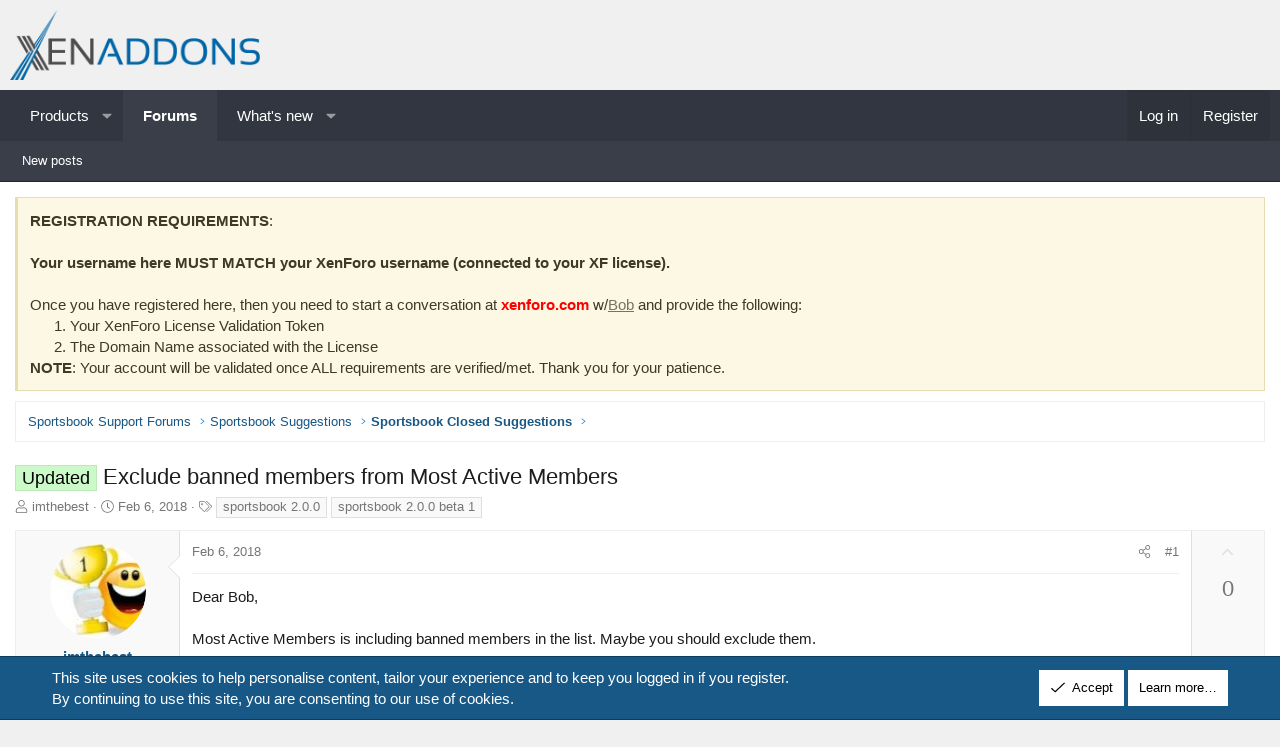

--- FILE ---
content_type: text/html; charset=utf-8
request_url: https://xenaddons.com/threads/exclude-banned-members-from-most-active-members.2803/
body_size: 17134
content:
<!DOCTYPE html>
<html id="XF" lang="en-US" dir="LTR"
	data-xf="2.3"
	data-app="public"
	
	
	data-template="thread_view_type_suggestion"
	data-container-key="node-41"
	data-content-key="thread-2803"
	data-logged-in="false"
	data-cookie-prefix="xi_"
	data-csrf="1769817992,c5f0dc1f5a42fdbe773b4d5cbbb26b72"
	class="has-no-js template-thread_view_type_suggestion XenBase layout-classic style-light sidebar-right    xb-toggle-default xb-sidebar-show "
	 data-run-jobs="">
<head>
	
	
	

	<meta charset="utf-8" />
	<title>Updated - Exclude banned members from Most Active Members | XenAddons - XenForo Add-ons &amp; Custom Development</title>
	<link rel="manifest" href="/webmanifest.php">

	<meta http-equiv="X-UA-Compatible" content="IE=Edge" />
	<meta name="viewport" content="width=device-width, initial-scale=1, viewport-fit=cover">

	
		<meta name="theme-color" content="#f0f0f0" />
	

	<meta name="apple-mobile-web-app-title" content="XenAddons">
	
		<link rel="apple-touch-icon" href="/data/assets/logo/XENADDONS.fw.png">
		

	
		
		<meta name="description" content="Dear Bob,

Most Active Members is including banned members in the list. Maybe you should exclude them.

Thanks,
imthebest

Just to add that the same thing..." />
		<meta property="og:description" content="Dear Bob,

Most Active Members is including banned members in the list. Maybe you should exclude them.

Thanks,
imthebest

Just to add that the same thing happens in the Recent Winners block." />
		<meta property="twitter:description" content="Dear Bob,

Most Active Members is including banned members in the list. Maybe you should exclude them.

Thanks,
imthebest

Just to add that the same thing happens in the Recent Winners block." />
	
	
		<meta property="og:url" content="https://xenaddons.com/threads/exclude-banned-members-from-most-active-members.2803/" />
	
		<link rel="canonical" href="https://xenaddons.com/threads/exclude-banned-members-from-most-active-members.2803/" />
	

	
		
	
	
	<meta property="og:site_name" content="XenAddons - XenForo Add-ons &amp; Custom Development" />


	
	
		
	
	
	<meta property="og:type" content="website" />


	
	
		
	
	
	
		<meta property="og:title" content="Updated - Exclude banned members from Most Active Members" />
		<meta property="twitter:title" content="Updated - Exclude banned members from Most Active Members" />
	


	
	
	
	
		
	
	
	
		<meta property="og:image" content="https://xenaddons.com/data/assets/logo/xenaddonlogo.png" />
		<meta property="twitter:image" content="https://xenaddons.com/data/assets/logo/xenaddonlogo.png" />
		<meta property="twitter:card" content="summary" />
	


	
	
	

	

	
	
	
	

	<link rel="stylesheet" href="/css.php?css=public%3Anormalize.css%2Cpublic%3Afa.css%2Cpublic%3Acore.less%2Cpublic%3Aapp.less&amp;s=9&amp;l=1&amp;d=1755463405&amp;k=fa14a3ebd20c958ea8fdbab9f0576429d93e3fed" />

	<link rel="stylesheet" href="/css.php?css=public%3Amessage.less&amp;s=9&amp;l=1&amp;d=1755463405&amp;k=ef9a6f83ab6709d0f25fb6a94c62567bada02f4d" />
<link rel="stylesheet" href="/css.php?css=public%3Anotices.less&amp;s=9&amp;l=1&amp;d=1755463405&amp;k=1ed8ce11ba95f73211a137a245766d634f52a025" />
<link rel="stylesheet" href="/css.php?css=public%3Ashare_controls.less&amp;s=9&amp;l=1&amp;d=1755463405&amp;k=137ef72d57095d6697767f427e95c84195fdd432" />
<link rel="stylesheet" href="/css.php?css=public%3Astructured_list.less&amp;s=9&amp;l=1&amp;d=1755463405&amp;k=1f2d599ae4ca406987a4e4b0e715a6b1e3f9c5d0" />
<link rel="stylesheet" href="/css.php?css=public%3Axb.less&amp;s=9&amp;l=1&amp;d=1755463405&amp;k=e39f4e7df86f42a41ba18c38d0598bdf4cc731f3" />
<link rel="stylesheet" href="/css.php?css=public%3Aextra.less&amp;s=9&amp;l=1&amp;d=1755463405&amp;k=e6ce3d67690d79a437d060111e6e3fbd3a57ac10" />


	
		<script src="/js/xf/preamble.min.js?_v=de1aa44f"></script>
	

	
	<script src="/js/vendor/vendor-compiled.js?_v=de1aa44f" defer></script>
	<script src="/js/xf/core-compiled.js?_v=de1aa44f" defer></script>

	<script>
		XF.ready(() =>
		{
			XF.extendObject(true, XF.config, {
				// 
				userId: 0,
				enablePush: true,
				pushAppServerKey: 'BLtlb5kC_17PuSyD0_GD0OHUwgv7wbAjPDW36G0lyiHx2y_cMMLjNH85vL80hDoNlGItEP1_XZl0M7lPR0KH3yM',
				url: {
					fullBase: 'https://xenaddons.com/',
					basePath: '/',
					css: '/css.php?css=__SENTINEL__&s=9&l=1&d=1755463405',
					js: '/js/__SENTINEL__?_v=de1aa44f',
					icon: '/data/local/icons/__VARIANT__.svg?v=1752945966#__NAME__',
					iconInline: '/styles/fa/__VARIANT__/__NAME__.svg?v=5.15.3',
					keepAlive: '/login/keep-alive'
				},
				cookie: {
					path: '/',
					domain: '',
					prefix: 'xi_',
					secure: true,
					consentMode: 'simple',
					consented: ["optional","_third_party"]
				},
				cacheKey: 'f3ed7234243583f554e27d349fe769c5',
				csrf: '1769817992,c5f0dc1f5a42fdbe773b4d5cbbb26b72',
				js: {},
				fullJs: false,
				css: {"public:message.less":true,"public:notices.less":true,"public:share_controls.less":true,"public:structured_list.less":true,"public:xb.less":true,"public:extra.less":true},
				time: {
					now: 1769817992,
					today: 1769749200,
					todayDow: 5,
					tomorrow: 1769835600,
					yesterday: 1769662800,
					week: 1769230800,
					month: 1767243600,
					year: 1767243600
				},
				style: {
					light: '',
					dark: '',
					defaultColorScheme: 'light'
				},
				borderSizeFeature: '3px',
				fontAwesomeWeight: 'l',
				enableRtnProtect: true,
				
				enableFormSubmitSticky: true,
				imageOptimization: '0',
				imageOptimizationQuality: 0.85,
				uploadMaxFilesize: 671088640,
				uploadMaxWidth: 0,
				uploadMaxHeight: 0,
				allowedVideoExtensions: ["m4v","mov","mp4","mp4v","mpeg","mpg","ogv","webm"],
				allowedAudioExtensions: ["mp3","opus","ogg","wav"],
				shortcodeToEmoji: true,
				visitorCounts: {
					conversations_unread: '0',
					alerts_unviewed: '0',
					total_unread: '0',
					title_count: true,
					icon_indicator: true
				},
				jsMt: {"xf\/action.js":"20c6e08d","xf\/embed.js":"6ccca5f4","xf\/form.js":"c5f94e10","xf\/structure.js":"20c6e08d","xf\/tooltip.js":"c5f94e10"},
				jsState: {},
				publicMetadataLogoUrl: 'https://xenaddons.com/data/assets/logo/xenaddonlogo.png',
				publicPushBadgeUrl: 'https://xenaddons.com/styles/default/xenforo/bell.png'
			})

			XF.extendObject(XF.phrases, {
				// 
				date_x_at_time_y:     "{date} at {time}",
				day_x_at_time_y:      "{day} at {time}",
				yesterday_at_x:       "Yesterday at {time}",
				x_minutes_ago:        "{minutes} minutes ago",
				one_minute_ago:       "1 minute ago",
				a_moment_ago:         "A moment ago",
				today_at_x:           "Today at {time}",
				in_a_moment:          "In a moment",
				in_a_minute:          "In a minute",
				in_x_minutes:         "In {minutes} minutes",
				later_today_at_x:     "Later today at {time}",
				tomorrow_at_x:        "Tomorrow at {time}",
				short_date_x_minutes: "{minutes}m",
				short_date_x_hours:   "{hours}h",
				short_date_x_days:    "{days}d",

				day0: "Sunday",
				day1: "Monday",
				day2: "Tuesday",
				day3: "Wednesday",
				day4: "Thursday",
				day5: "Friday",
				day6: "Saturday",

				dayShort0: "Sun",
				dayShort1: "Mon",
				dayShort2: "Tue",
				dayShort3: "Wed",
				dayShort4: "Thu",
				dayShort5: "Fri",
				dayShort6: "Sat",

				month0: "January",
				month1: "February",
				month2: "March",
				month3: "April",
				month4: "May",
				month5: "June",
				month6: "July",
				month7: "August",
				month8: "September",
				month9: "October",
				month10: "November",
				month11: "December",

				active_user_changed_reload_page: "The active user has changed. Reload the page for the latest version.",
				server_did_not_respond_in_time_try_again: "The server did not respond in time. Please try again.",
				oops_we_ran_into_some_problems: "Oops! We ran into some problems.",
				oops_we_ran_into_some_problems_more_details_console: "Oops! We ran into some problems. Please try again later. More error details may be in the browser console.",
				file_too_large_to_upload: "The file is too large to be uploaded.",
				uploaded_file_is_too_large_for_server_to_process: "The uploaded file is too large for the server to process.",
				files_being_uploaded_are_you_sure: "Files are still being uploaded. Are you sure you want to submit this form?",
				attach: "Attach files",
				rich_text_box: "Rich text box",
				close: "Close",
				link_copied_to_clipboard: "Link copied to clipboard.",
				text_copied_to_clipboard: "Text copied to clipboard.",
				loading: "Loading…",
				you_have_exceeded_maximum_number_of_selectable_items: "You have exceeded the maximum number of selectable items.",

				processing: "Processing",
				'processing...': "Processing…",

				showing_x_of_y_items: "Showing {count} of {total} items",
				showing_all_items: "Showing all items",
				no_items_to_display: "No items to display",

				number_button_up: "Increase",
				number_button_down: "Decrease",

				push_enable_notification_title: "Push notifications enabled successfully at XenAddons - XenForo Add-ons & Custom Development",
				push_enable_notification_body: "Thank you for enabling push notifications!",

				pull_down_to_refresh: "Pull down to refresh",
				release_to_refresh: "Release to refresh",
				refreshing: "Refreshing…"
			})
		})
	</script>

	


	
		<link rel="icon" type="image/png" href="https://xenaddons.com/data/assets/logo/favicon-32x32.png" sizes="32x32" />
	

	
	
</head>
<body data-template="thread_view_type_suggestion">

<div class="p-pageWrapper" id="top">
<div class="p-pageWrapper--helper"></div>

	

	
	
<div class="xb-page-wrapper xb-canvasNoCollapse">
	
	
	<div class="xb-page-wrapper--helper"></div>
	
	
	<header class="p-header" id="header">
		<div class="p-header-inner">
			<div class="p-header-content">
				<div class="p-header-logo p-header-logo--image">
					<a href="/">
						
						

	

	
		
		

		
	

	

	<picture data-variations="{&quot;default&quot;:{&quot;1&quot;:&quot;\/data\/assets\/logo\/xenaddonlogo.png&quot;,&quot;2&quot;:null}}">
		
		
		

		

		<img src="/data/assets/logo/xenaddonlogo.png"  width="250" height="" alt="XenAddons - XenForo Add-ons &amp; Custom Development"  />
	</picture>


						
					</a>
				</div>

				
			
			
			
			</div>
		</div>
	</header>
	
		
	
<div class="xb-content-wrapper">
	<div class="navigation-helper"></div>

	
	

	
		<div class="p-navSticky p-navSticky--primary" data-xf-init="sticky-header">
			
		<div class="p-nav--wrapper">
		<nav class="p-nav">
			<div class="p-nav-inner">
				<button type="button" class="button button--plain p-nav-menuTrigger" data-xf-click="off-canvas" data-menu=".js-headerOffCanvasMenu" tabindex="0" aria-label="Menu"><span class="button-text">
					<i aria-hidden="true"></i>
				</span></button>

				<div class="p-nav-smallLogo">
					<a href="/">
							
						<div class="logo-default">
						

	

	
		
		

		
	

	

	<picture data-variations="{&quot;default&quot;:{&quot;1&quot;:&quot;\/data\/assets\/logo\/xenaddonlogo.png&quot;,&quot;2&quot;:null}}">
		
		
		

		

		<img src="/data/assets/logo/xenaddonlogo.png"  width="250" height="" alt="XenAddons - XenForo Add-ons &amp; Custom Development"  />
	</picture>


						</div>
						
						<div class="logo-mobile">
						

	

	
		
		

		
	

	

	<picture data-variations="{&quot;default&quot;:{&quot;1&quot;:&quot;\/data\/assets\/mobile-logo\/xenaddonlogo.png&quot;,&quot;2&quot;:null}}">
		
		
		

		

		<img src="/data/assets/mobile-logo/xenaddonlogo.png"  width="" height="" alt="XenAddons - XenForo Add-ons &amp; Custom Development"  />
	</picture>


						</div>
						
					
					</a>
				</div>

				<div class="p-nav-scroller hScroller" data-xf-init="h-scroller" data-auto-scroll=".p-navEl.is-selected">
					<div class="hScroller-scroll">
						<ul class="p-nav-list js-offCanvasNavSource">
							
								<li class="navxa_pm">
									
	<div class="p-navEl " data-has-children="true">
	

		
	
	<a href="/products/"
	class="p-navEl-link p-navEl-link--splitMenu "
	
	
	data-nav-id="xa_pm">Products</a>


		<a data-xf-key="1"
			data-xf-click="menu"
			data-menu-pos-ref="< .p-navEl"
			class="p-navEl-splitTrigger"
			role="button"
			tabindex="0"
			aria-label="Toggle expanded"
			aria-expanded="false"
			aria-haspopup="true"></a>

		
	
		<div class="menu menu--structural" data-menu="menu" aria-hidden="true">
			<div class="menu-content">
				
					
	
	
	<a href="/products/latest-releases"
	class="menu-linkRow u-indentDepth0 js-offCanvasCopy "
	 rel="nofollow"
	
	data-nav-id="xa_pmLatestContent">Latest content</a>

	
		
			
	
	
	<a href="/products/latest-releases"
	class="menu-linkRow u-indentDepth1 js-offCanvasCopy "
	 rel="nofollow"
	
	data-nav-id="xa_pmLatestReleases">Latest releases</a>

	

		
			
	
	
	<a href="/products/latest-reviews"
	class="menu-linkRow u-indentDepth1 js-offCanvasCopy "
	 rel="nofollow"
	
	data-nav-id="xa_pmLatestReviews">Latest reviews</a>

	

		
		
			<hr class="menu-separator" />
		
	

				
			</div>
		</div>
	
	</div>

								</li>
							
								<li class="navforums">
									
	<div class="p-navEl is-selected" data-has-children="true">
	

		
	
	<a href="/"
	class="p-navEl-link p-navEl-link--splitMenu "
	
	
	data-nav-id="forums">Forums</a>


		<a data-xf-key="2"
			data-xf-click="menu"
			data-menu-pos-ref="< .p-navEl"
			class="p-navEl-splitTrigger"
			role="button"
			tabindex="0"
			aria-label="Toggle expanded"
			aria-expanded="false"
			aria-haspopup="true"></a>

		
	
		<div class="menu menu--structural" data-menu="menu" aria-hidden="true">
			<div class="menu-content">
				
					
	
	
	<a href="/whats-new/posts/"
	class="menu-linkRow u-indentDepth0 js-offCanvasCopy "
	
	
	data-nav-id="newPosts">New posts</a>

	

				
			</div>
		</div>
	
	</div>

								</li>
							
								<li class="navwhatsNew">
									
	<div class="p-navEl " data-has-children="true">
	

		
	
	<a href="/whats-new/"
	class="p-navEl-link p-navEl-link--splitMenu "
	
	
	data-nav-id="whatsNew">What's new</a>


		<a data-xf-key="3"
			data-xf-click="menu"
			data-menu-pos-ref="< .p-navEl"
			class="p-navEl-splitTrigger"
			role="button"
			tabindex="0"
			aria-label="Toggle expanded"
			aria-expanded="false"
			aria-haspopup="true"></a>

		
	
		<div class="menu menu--structural" data-menu="menu" aria-hidden="true">
			<div class="menu-content">
				
					
	
	
	<a href="/featured/"
	class="menu-linkRow u-indentDepth0 js-offCanvasCopy "
	
	
	data-nav-id="featured">Featured content</a>

	

				
					
	
	
	<a href="/whats-new/posts/"
	class="menu-linkRow u-indentDepth0 js-offCanvasCopy "
	 rel="nofollow"
	
	data-nav-id="whatsNewPosts">New posts</a>

	

				
					
	
	
	<a href="/whats-new/latest-activity"
	class="menu-linkRow u-indentDepth0 js-offCanvasCopy "
	 rel="nofollow"
	
	data-nav-id="latestActivity">Latest activity</a>

	

				
			</div>
		</div>
	
	</div>

								</li>
							
						</ul>
					</div>
				</div>

				

				
				
				<div class="p-nav-opposite">
					<div class="p-navgroup p-account p-navgroup--guest">
						
							<a href="/login/" class="p-navgroup-link p-navgroup-link--textual p-navgroup-link--logIn"
								data-xf-click="overlay" data-follow-redirects="on">
								<span class="p-navgroup-linkText">Log in</span>
							</a>
							
								<a href="/register/" class="p-navgroup-link p-navgroup-link--textual p-navgroup-link--register"
									data-xf-click="overlay" data-follow-redirects="on">
									<span class="p-navgroup-linkText">Register</span>
								</a>
							
						
						
					</div>

					<div class="p-navgroup p-discovery p-discovery--noSearch">
						<a href="/whats-new/"
							class="p-navgroup-link p-navgroup-link--iconic p-navgroup-link--whatsnew"
							aria-label="What&#039;s new"
							title="What&#039;s new">
							<i aria-hidden="true"></i>
							<span class="p-navgroup-linkText">What's new</span>
						</a>

						
					</div>
				</div>
					
			</div>
		</nav>
		</div>
	
		</div>
		
		
			<div class="p-sectionLinks--wrapper">
			<div class="p-sectionLinks">
				<div class="p-sectionLinks-inner">
				<div class="hScroller" data-xf-init="h-scroller">
					<div class="hScroller-scroll">
						<ul class="p-sectionLinks-list">
							
								<li>
									
	<div class="p-navEl " >
	

		
	
	<a href="/whats-new/posts/"
	class="p-navEl-link "
	
	data-xf-key="alt+1"
	data-nav-id="newPosts">New posts</a>


		

		
	
	</div>

								</li>
							
						</ul>
					</div>
				</div>
			<div class="p-sectionLinks-right">
				
				
			</div>
			</div>
		</div>
		</div>
			
	
		

	<div class="offCanvasMenu offCanvasMenu--nav js-headerOffCanvasMenu" data-menu="menu" aria-hidden="true" data-ocm-builder="navigation">
		<div class="offCanvasMenu-backdrop" data-menu-close="true"></div>
		<div class="offCanvasMenu-content">
		<div class="offCanvasMenu-content--inner">
		
			<div class="offCanvasMenu-header">
				Menu
				<a class="offCanvasMenu-closer" data-menu-close="true" role="button" tabindex="0" aria-label="Close"></a>
			</div>
			
				<div class="p-offCanvasRegisterLink">
					<div class="offCanvasMenu-linkHolder">
						<a href="/login/" class="offCanvasMenu-link" data-xf-click="overlay" data-menu-close="true">
							Log in
						</a>
					</div>
					<hr class="offCanvasMenu-separator" />
					
						<div class="offCanvasMenu-linkHolder">
							<a href="/register/" class="offCanvasMenu-link" data-xf-click="overlay" data-menu-close="true">
								Register
							</a>
						</div>
						<hr class="offCanvasMenu-separator" />
					
				</div>
			
			<div class="offCanvasMenu-subHeader">Navigation</div>
			<div class="js-offCanvasNavTarget"></div>
			<div class="offCanvasMenu-installBanner js-installPromptContainer" style="display: none;" data-xf-init="install-prompt">
				<div class="offCanvasMenu-installBanner-header">Install the app</div>
				<button type="button" class="button js-installPromptButton"><span class="button-text">Install</span></button>
				<template class="js-installTemplateIOS">
					<div class="js-installTemplateContent">
						<div class="overlay-title">How to install the app on iOS</div>
						<div class="block-body">
							<div class="block-row">
								<p>
									Follow along with the video below to see how to install our site as a web app on your home screen.
								</p>
								<p style="text-align: center">
									<video src="/styles/default/xenforo/add_to_home.mp4"
										width="280" height="480" autoplay loop muted playsinline></video>
								</p>
								<p>
									<small><strong>Note:</strong> This feature may not be available in some browsers.</small>
								</p>
							</div>
						</div>
					</div>
				</template>
			</div>
			<div class="offCanvasMenu-subHeader">More options</div>
			
			
			
			<div class="offCanvasMenu-linkHolder">
				<a class="offCanvasMenu-link" data-menu-close="true" data-nav-id="closeMenu" role="button" tabindex="0" aria-label="Close">Close Menu</a>
			</div>
			
			</div>
		</div>
	</div>
	
	
	

	<div class="p-body">
		<div class="p-body-inner">
			
			<!--XF:EXTRA_OUTPUT-->

			
				
	
		
		

		<ul class="notices notices--block  js-notices"
			data-xf-init="notices"
			data-type="block"
			data-scroll-interval="6">

			
				
	<li class="notice js-notice notice--primary"
		data-notice-id="1"
		data-delay-duration="0"
		data-display-duration="0"
		data-auto-dismiss=""
		data-visibility="">

		
		<div class="notice-content">
			
			<b>REGISTRATION REQUIREMENTS</b>: 
<br /><br /> 

<b>Your username here MUST MATCH your XenForo username (connected to your XF license). </b>
<br><br>

Once you have registered here, then you need to start a conversation at <b><font color="red">xenforo.com</font></b> w/<a href="https://xenforo.com/community/members/bob.5364/">Bob</a> and provide the following:

<ol>
<li>Your XenForo License Validation Token</li>
<li>The Domain Name associated with the License</li>
</ol>

<b>NOTE</b>: Your account will be validated once ALL requirements are verified/met. Thank you for your patience.
		</div>
	</li>

			
		</ul>
	

			

			

			 
			
			
	
		<div class="p-breadcrumbs--parent ">
		<ul class="p-breadcrumbs "
			itemscope itemtype="https://schema.org/BreadcrumbList">
			
				

				
				

				

				
				
					
					
	<li itemprop="itemListElement" itemscope itemtype="https://schema.org/ListItem">
		<a href="/#sportsbook-support-forums.13" itemprop="item">
			<span itemprop="name">Sportsbook Support Forums</span>
		</a>
		<meta itemprop="position" content="1" />
	</li>

				
					
					
	<li itemprop="itemListElement" itemscope itemtype="https://schema.org/ListItem">
		<a href="/forums/sportsbook-suggestions.29/" itemprop="item">
			<span itemprop="name">Sportsbook Suggestions</span>
		</a>
		<meta itemprop="position" content="2" />
	</li>

				
					
					
	<li itemprop="itemListElement" itemscope itemtype="https://schema.org/ListItem">
		<a href="/forums/sportsbook-closed-suggestions.41/" itemprop="item">
			<span itemprop="name">Sportsbook Closed Suggestions</span>
		</a>
		<meta itemprop="position" content="3" />
	</li>

				
			
		</ul>
		
		</div>
	

			
			

			
	<noscript class="js-jsWarning"><div class="blockMessage blockMessage--important blockMessage--iconic u-noJsOnly">JavaScript is disabled. For a better experience, please enable JavaScript in your browser before proceeding.</div></noscript>

			
	<div class="blockMessage blockMessage--important blockMessage--iconic js-browserWarning" style="display: none">You are using an out of date browser. It  may not display this or other websites correctly.<br />You should upgrade or use an <a href="https://www.google.com/chrome/" target="_blank" rel="noopener">alternative browser</a>.</div>


			
			 
				
			
				<div class="p-body-header">
					
						
							<div class="p-title ">
								
									
										<h1 class="p-title-value"><span class="label label--lightGreen" dir="auto">Updated</span><span class="label-append">&nbsp;</span>Exclude banned members from Most Active Members</h1>
									
									
								
							</div>
						

						
							<div class="p-description">
	<ul class="listInline listInline--bullet">
		<li>
			<i class="fa--xf fal fa-user "><svg xmlns="http://www.w3.org/2000/svg" role="img" ><title>Thread starter</title><use href="/data/local/icons/light.svg?v=1752945966#user"></use></svg></i>
			<span class="u-srOnly">Thread starter</span>

			<a href="/members/imthebest.3079/" class="username  u-concealed" dir="auto" data-user-id="3079" data-xf-init="member-tooltip">imthebest</a>
		</li>
		<li>
			<i class="fa--xf fal fa-clock "><svg xmlns="http://www.w3.org/2000/svg" role="img" ><title>Start date</title><use href="/data/local/icons/light.svg?v=1752945966#clock"></use></svg></i>
			<span class="u-srOnly">Start date</span>

			<a href="/threads/exclude-banned-members-from-most-active-members.2803/" class="u-concealed"><time  class="u-dt" dir="auto" datetime="2018-02-06T10:21:09-0500" data-timestamp="1517930469" data-date="Feb 6, 2018" data-time="10:21 AM" data-short="Feb &#039;18" title="Feb 6, 2018 at 10:21 AM">Feb 6, 2018</time></a>
		</li>
		
		
			<li>
				

	

	<dl class="tagList tagList--thread-2803 ">
		<dt>
			
				
		<i class="fa--xf fal fa-tags "><svg xmlns="http://www.w3.org/2000/svg" role="img" ><title>Tags</title><use href="/data/local/icons/light.svg?v=1752945966#tags"></use></svg></i>
		<span class="u-srOnly">Tags</span>
	
			
		</dt>
		<dd>
			<span class="js-tagList">
				
					
						<a href="/tags/sportsbook-200/" class="tagItem tagItem--tag_sportsbook-200" dir="auto">
							sportsbook 2.0.0
						</a>
					
						<a href="/tags/sportsbook-200-beta-1/" class="tagItem tagItem--tag_sportsbook-200-beta-1" dir="auto">
							sportsbook 2.0.0 beta 1
						</a>
					
				
			</span>
		</dd>
	</dl>


			</li>
		
	</ul>
</div>
						
					
				</div>
			
			
			

			<div class="p-body-main  ">
				
				<div class="p-body-contentCol"></div>
				

				

				<div class="p-body-content">
					
					
					
						
					
					
					<div class="p-body-pageContent">










	
	
	
		
	
	
	


	
	
	
		
	
	
	


	
	
		
	
	
	


	
	



	










	



	

	
		
	















	

	
	<div class="block block--messages "
		data-xf-init="lightbox select-to-quote"
		data-message-selector=".js-post"
		data-lb-id="thread-2803">
		
			
	


			<div class="block-outer"></div>

			
	<div class="block-outer js-threadStatusField"></div>

		

		<div class="block-container">
			<div class="block-body">
				
					

	
	

	

	
	<article class="message message--post js-post js-inlineModContainer  "
		data-author="imthebest"
		data-content="post-11994"
		id="js-post-11994"
		>

		

		<span class="u-anchorTarget" id="post-11994"></span>
		

		
			<div class="message-inner">
				
					<div class="message-cell message-cell--user">
						

	<section class="message-user"
		
		
		>

		

		<div class="message-avatar ">
			<div class="message-avatar-wrapper">
				
				<a href="/members/imthebest.3079/" class="avatar avatar--m" data-user-id="3079" data-xf-init="member-tooltip">
			<img src="/data/avatars/m/3/3079.jpg?1511458812" srcset="/data/avatars/l/3/3079.jpg?1511458812 2x" alt="imthebest" class="avatar-u3079-m" width="96" height="96" loading="lazy" /> 
		</a>
				
				
			</div>
		</div>
		<div class="message-userDetails">
			<h4 class="message-name"><a href="/members/imthebest.3079/" class="username " dir="auto" data-user-id="3079" data-xf-init="member-tooltip">imthebest</a></h4>
			<h5 class="userTitle message-userTitle" dir="auto">Member</h5>
			<div class="userBanner userBanner userBanner--yellow message-userBanner"><span class="userBanner-before"></span><strong>Showcase</strong><span class="userBanner-after"></span></div>
<div class="userBanner userBanner userBanner--skyBlue message-userBanner"><span class="userBanner-before"></span><strong>Sportsbook</strong><span class="userBanner-after"></span></div>
		</div>
		
			
			
		
		<span class="message-userArrow"></span>
	</section>

						
					</div>
				

				
		
					<div class="message-cell message-cell--main">
					
						<div class="message-main js-quickEditTarget">

							
							
								

	

	<header class="message-attribution message-attribution--split">
		<ul class="message-attribution-main listInline ">
			
			
			<li class="u-concealed">
				<a href="/threads/exclude-banned-members-from-most-active-members.2803/post-11994" rel="nofollow" >
					<time  class="u-dt" dir="auto" datetime="2018-02-06T10:21:09-0500" data-timestamp="1517930469" data-date="Feb 6, 2018" data-time="10:21 AM" data-short="Feb &#039;18" title="Feb 6, 2018 at 10:21 AM">Feb 6, 2018</time>
				</a>
			</li>
			
		</ul>

		<ul class="message-attribution-opposite message-attribution-opposite--list ">
			
			
			
			<li>
				<a href="/threads/exclude-banned-members-from-most-active-members.2803/post-11994"
					class="message-attribution-gadget"
					data-xf-init="share-tooltip"
					data-href="/posts/11994/share"
					aria-label="Share"
					rel="nofollow">
					<i class="fa--xf fal fa-share-alt "><svg xmlns="http://www.w3.org/2000/svg" role="img" aria-hidden="true" ><use href="/data/local/icons/light.svg?v=1752945966#share-alt"></use></svg></i>
				</a>
			</li>
			
				<li class="u-hidden js-embedCopy">
					
	<a href="javascript:"
		data-xf-init="copy-to-clipboard"
		data-copy-text="&lt;div class=&quot;js-xf-embed&quot; data-url=&quot;https://xenaddons.com&quot; data-content=&quot;post-11994&quot;&gt;&lt;/div&gt;&lt;script defer src=&quot;https://xenaddons.com/js/xf/external_embed.js?_v=de1aa44f&quot;&gt;&lt;/script&gt;"
		data-success="Embed code HTML copied to clipboard."
		class="">
		<i class="fa--xf fal fa-code "><svg xmlns="http://www.w3.org/2000/svg" role="img" aria-hidden="true" ><use href="/data/local/icons/light.svg?v=1752945966#code"></use></svg></i>
	</a>

				</li>
			
			
			
				<li>
					<a href="/threads/exclude-banned-members-from-most-active-members.2803/post-11994" rel="nofollow">
						#1
					</a>
				</li>
			
		</ul>
	</header>

							
							

							<div class="message-content js-messageContent">
							

								
									
	
	
	

								

								
									
	

	<div class="message-userContent lbContainer js-lbContainer "
		data-lb-id="post-11994"
		data-lb-caption-desc="imthebest &middot; Feb 6, 2018 at 10:21 AM">

		
			

	
		
	

		

		<article class="message-body js-selectToQuote">
			
				
			

			<div >
				
					<div class="bbWrapper">Dear Bob,<br />
<br />
Most Active Members is including banned members in the list. Maybe you should exclude them.<br />
<br />
Thanks,<br />
imthebest<br />
<br />
Just to add that the same thing happens in the Recent Winners block.</div>
				
			</div>

			<div class="js-selectToQuoteEnd">&nbsp;</div>
			
				
			
		</article>

		
			

	
		
	

		

		
	</div>

								

								
									
	

	
		<div class="message-lastEdit">
			
				Last edited by a moderator: <time  class="u-dt" dir="auto" datetime="2018-02-22T18:31:12-0500" data-timestamp="1519342272" data-date="Feb 22, 2018" data-time="6:31 PM" data-short="Feb &#039;18" title="Feb 22, 2018 at 6:31 PM">Feb 22, 2018</time>
			
		</div>
	

								

								
									
	

								

							
							</div>

							
								
	

	<footer class="message-footer">
		

		

		<div class="reactionsBar js-reactionsList ">
			
		</div>

		<div class="js-historyTarget message-historyTarget toggleTarget" data-href="trigger-href"></div>
	</footer>

							
						</div>

					
					</div>
				

		
			<div class="message-cell message-cell--vote">
				

	
	
	<div class="contentVote  js-contentVote " data-xf-init="content-vote" data-content-id="thread-2803">
		

		<a href="javascript:"
			class="contentVote-vote is-disabled contentVote-vote--up "
			data-vote="up"><span class="u-srOnly">Upvote</span></a>

		<span class="contentVote-score   js-voteCount"
			data-score="0">0</span>

		
	</div>


			</div>
		
	
			</div>
		
	</article>

	
	

				
			</div>
		</div>

		
	
		<div class="block-outer block-outer--after">
			<div class="blockStatus">
				<div class="blockStatus-message blockStatus-message--locked">
				
					
						This suggestion has been implemented. Votes are no longer accepted.
					
				
				</div>
			</div>
		</div>
	

	</div>





<div class="block block--messages" data-xf-init="" data-type="post" data-href="/inline-mod/" data-search-target="*">

	<span class="u-anchorTarget" id="posts"></span>

	

	<div class="block-outer"></div>

	

	

	<div class="block-container lbContainer"
		data-xf-init="lightbox select-to-quote"
		data-message-selector=".js-post"
		data-lb-id="thread-2803"
		data-lb-universal="0">

		<div class="block-body js-replyNewMessageContainer">
			
				

					

					
						

	
	

	

	
	<article class="message message--post js-post js-inlineModContainer  "
		data-author="Bob"
		data-content="post-12048"
		id="js-post-12048"
		itemscope itemtype="https://schema.org/Comment" itemid="https://xenaddons.com/posts/12048/">

		
			<meta itemprop="parentItem" itemscope itemid="https://xenaddons.com/threads/exclude-banned-members-from-most-active-members.2803/" />
			<meta itemprop="name" content="Post #2" />
		

		<span class="u-anchorTarget" id="post-12048"></span>
		

		
			<div class="message-inner">
				
					<div class="message-cell message-cell--user">
						

	<section class="message-user"
		itemprop="author"
		itemscope itemtype="https://schema.org/Person"
		itemid="https://xenaddons.com/members/bob.4/">

		
			<meta itemprop="url" content="https://xenaddons.com/members/bob.4/" />
		

		<div class="message-avatar ">
			<div class="message-avatar-wrapper">
				
				<a href="/members/bob.4/" class="avatar avatar--m" data-user-id="4" data-xf-init="member-tooltip">
			<img src="/data/avatars/m/0/4.jpg?1525294760" srcset="/data/avatars/l/0/4.jpg?1525294760 2x" alt="Bob" class="avatar-u4-m" width="96" height="96" loading="lazy" itemprop="image" /> 
		</a>
				
				
			</div>
		</div>
		<div class="message-userDetails">
			<h4 class="message-name"><a href="/members/bob.4/" class="username " dir="auto" data-user-id="4" data-xf-init="member-tooltip"><span class="username--staff username--moderator username--admin" itemprop="name">Bob</span></a></h4>
			<h5 class="userTitle message-userTitle" dir="auto" itemprop="jobTitle">Developer</h5>
			<div class="userBanner userBanner--staff message-userBanner" dir="auto" itemprop="jobTitle"><span class="userBanner-before"></span><strong>Staff member</strong><span class="userBanner-after"></span></div>
		</div>
		
			
			
		
		<span class="message-userArrow"></span>
	</section>

						
					</div>
				

				
					<div class="message-cell message-cell--main">
					
						<div class="message-main js-quickEditTarget">

							
							
								

	

	<header class="message-attribution message-attribution--split">
		<ul class="message-attribution-main listInline ">
			
			
			<li class="u-concealed">
				<a href="/threads/exclude-banned-members-from-most-active-members.2803/post-12048" rel="nofollow" itemprop="url">
					<time  class="u-dt" dir="auto" datetime="2018-02-22T18:31:03-0500" data-timestamp="1519342263" data-date="Feb 22, 2018" data-time="6:31 PM" data-short="Feb &#039;18" title="Feb 22, 2018 at 6:31 PM" itemprop="datePublished">Feb 22, 2018</time>
				</a>
			</li>
			
		</ul>

		<ul class="message-attribution-opposite message-attribution-opposite--list ">
			
			
			
			<li>
				<a href="/threads/exclude-banned-members-from-most-active-members.2803/post-12048"
					class="message-attribution-gadget"
					data-xf-init="share-tooltip"
					data-href="/posts/12048/share"
					aria-label="Share"
					rel="nofollow">
					<i class="fa--xf fal fa-share-alt "><svg xmlns="http://www.w3.org/2000/svg" role="img" aria-hidden="true" ><use href="/data/local/icons/light.svg?v=1752945966#share-alt"></use></svg></i>
				</a>
			</li>
			
				<li class="u-hidden js-embedCopy">
					
	<a href="javascript:"
		data-xf-init="copy-to-clipboard"
		data-copy-text="&lt;div class=&quot;js-xf-embed&quot; data-url=&quot;https://xenaddons.com&quot; data-content=&quot;post-12048&quot;&gt;&lt;/div&gt;&lt;script defer src=&quot;https://xenaddons.com/js/xf/external_embed.js?_v=de1aa44f&quot;&gt;&lt;/script&gt;"
		data-success="Embed code HTML copied to clipboard."
		class="">
		<i class="fa--xf fal fa-code "><svg xmlns="http://www.w3.org/2000/svg" role="img" aria-hidden="true" ><use href="/data/local/icons/light.svg?v=1752945966#code"></use></svg></i>
	</a>

				</li>
			
			
			
				<li>
					<a href="/threads/exclude-banned-members-from-most-active-members.2803/post-12048" rel="nofollow">
						#2
					</a>
				</li>
			
		</ul>
	</header>

							
							

							<div class="message-content js-messageContent">
							

								
									
	
	
	

								

								
									
	

	<div class="message-userContent lbContainer js-lbContainer "
		data-lb-id="post-12048"
		data-lb-caption-desc="Bob &middot; Feb 22, 2018 at 6:31 PM">

		

		<article class="message-body js-selectToQuote">
			
				
			

			<div itemprop="text">
				
					<div class="bbWrapper">Any Blocks or Widgets in the XF2 versions of all my addons will only fetch recently active members (which is a xenforo function that explicitly excludes banned members).</div>
				
			</div>

			<div class="js-selectToQuoteEnd">&nbsp;</div>
			
				
			
		</article>

		

		
	</div>

								

								
									
	

	

								

								
									
	

								

							
							</div>

							
								
	

	<footer class="message-footer">
		
			<div class="message-microdata" itemprop="interactionStatistic" itemtype="https://schema.org/InteractionCounter" itemscope>
				<meta itemprop="userInteractionCount" content="1" />
				<meta itemprop="interactionType" content="https://schema.org/LikeAction" />
			</div>
		

		

		<div class="reactionsBar js-reactionsList is-active">
			
	
	
		<ul class="reactionSummary">
		
			<li><span class="reaction reaction--small reaction--1" data-reaction-id="1"><i aria-hidden="true"></i><img src="https://cdn.jsdelivr.net/joypixels/assets/8.0/png/unicode/64/1f44d.png" loading="lazy" width="64" height="64" class="reaction-image reaction-image--emoji js-reaction" alt="Like" title="Like" /></span></li>
		
		</ul>
	


<span class="u-srOnly">Reactions:</span>
<a class="reactionsBar-link" href="/posts/12048/reactions" data-xf-click="overlay" data-cache="false" rel="nofollow"><bdi>imthebest</bdi></a>
		</div>

		<div class="js-historyTarget message-historyTarget toggleTarget" data-href="trigger-href"></div>
	</footer>

							
						</div>

					
					</div>
				
			</div>
		
	</article>

	
	

					

					

				
			
		</div>
	</div>

	
		<div class="block-outer block-outer--after">
			
				

				
				
					<div class="block-outer-opposite">
						
							<a href="/login/" class="button button--link button--wrap" data-xf-click="overlay"><span class="button-text">
								You must log in or register to reply here.
							</span></a>
						
					</div>
				
			
		</div>
	

	
	

</div>









	<div class="block"  data-widget-id="10" data-widget-key="xfes_thread_view_below_quick_reply_similar_threads" data-widget-definition="xfes_similar_threads">
		<div class="block-container">
			
				<h3 class="block-header">Similar threads</h3>

				<div class="block-body">
					<div class="structItemContainer">
						
							

	

	<div class="structItem structItem--thread js-inlineModContainer js-threadListItem-5103" data-author="TerryP">

	
		<div class="structItem-cell structItem-cell--icon">
			<div class="structItem-iconContainer">
				<a href="/members/terryp.734/" class="avatar avatar--s" data-user-id="734" data-xf-init="member-tooltip">
			<img src="/data/avatars/s/0/734.jpg?1533047303" srcset="/data/avatars/m/0/734.jpg?1533047303 2x" alt="TerryP" class="avatar-u734-s" width="48" height="48" loading="lazy" /> 
		</a>
				
			</div>
		</div>
	

	
		<div class="structItem-cell structItem-cell--main" data-xf-init="touch-proxy">
			
				<ul class="structItem-statuses">
				
				
					
					
					
					
					

					
						
					

					
						
					

					
					

					
					
						
							
								
								
									<li>
										
										<i class="fa--xf fal fa-lightbulb-on  structItem-status"><svg xmlns="http://www.w3.org/2000/svg" role="img" ><title>Suggestion</title><use href="/data/local/icons/light.svg?v=1752945966#lightbulb-on"></use></svg></i>
										<span class="u-srOnly">Suggestion</span>
									</li>
								
							
						
					
				
				
				</ul>
			

			<div class="structItem-title">
				
				
				<a href="/threads/most-sportsbook-cash-removing-members-who-dont-play.5103/" class="" data-tp-primary="on" data-xf-init="preview-tooltip" data-preview-url="/threads/most-sportsbook-cash-removing-members-who-dont-play.5103/preview"
					>
					Most Sportsbook Cash:  removing members who don&#039;t play.
				</a>
			</div>

			<div class="structItem-minor">
				

				
					<ul class="structItem-parts">
						<li><a href="/members/terryp.734/" class="username " dir="auto" data-user-id="734" data-xf-init="member-tooltip">TerryP</a></li>
						<li class="structItem-startDate"><a href="/threads/most-sportsbook-cash-removing-members-who-dont-play.5103/" rel="nofollow"><time  class="u-dt" dir="auto" datetime="2025-09-16T12:01:34-0400" data-timestamp="1758038494" data-date="Sep 16, 2025" data-time="12:01 PM" data-short="Sep &#039;25" title="Sep 16, 2025 at 12:01 PM">Sep 16, 2025</time></a></li>
						
							<li><a href="/forums/sportsbook-suggestions.29/">Sportsbook Suggestions</a></li>
						
					</ul>

					
				
			</div>
		</div>
	

	
		<div class="structItem-cell structItem-cell--meta" title="First message reaction score: 0">
			<dl class="pairs pairs--justified">
				<dt>Replies</dt>
				<dd>1</dd>
			</dl>
			<dl class="pairs pairs--justified structItem-minor">
				<dt>Views</dt>
				<dd>2K</dd>
			</dl>
		</div>
	

	
		<div class="structItem-cell structItem-cell--latest">
			
				<a href="/threads/most-sportsbook-cash-removing-members-who-dont-play.5103/latest" rel="nofollow"><time  class="structItem-latestDate u-dt" dir="auto" datetime="2025-09-17T14:04:18-0400" data-timestamp="1758132258" data-date="Sep 17, 2025" data-time="2:04 PM" data-short="Sep &#039;25" title="Sep 17, 2025 at 2:04 PM">Sep 17, 2025</time></a>
				<div class="structItem-minor">
					
						<a href="/members/bob.4/" class="username " dir="auto" data-user-id="4" data-xf-init="member-tooltip"><span class="username--staff username--moderator username--admin">Bob</span></a>
					
				</div>
			
		</div>
	

	
		<div class="structItem-cell structItem-cell--icon structItem-cell--iconEnd">
			<div class="structItem-iconContainer">
				
					<a href="/members/bob.4/" class="avatar avatar--xxs" data-user-id="4" data-xf-init="member-tooltip">
			<img src="/data/avatars/s/0/4.jpg?1525294760"  alt="Bob" class="avatar-u4-s" width="48" height="48" loading="lazy" /> 
		</a>
				
			</div>
		</div>
	

	</div>

						
							

	

	<div class="structItem structItem--thread is-prefix10 js-inlineModContainer js-threadListItem-3660" data-author="Bob">

	
		<div class="structItem-cell structItem-cell--icon">
			<div class="structItem-iconContainer">
				<a href="/members/bob.4/" class="avatar avatar--s" data-user-id="4" data-xf-init="member-tooltip">
			<img src="/data/avatars/s/0/4.jpg?1525294760" srcset="/data/avatars/m/0/4.jpg?1525294760 2x" alt="Bob" class="avatar-u4-s" width="48" height="48" loading="lazy" /> 
		</a>
				
			</div>
		</div>
	

	
		<div class="structItem-cell structItem-cell--main" data-xf-init="touch-proxy">
			
				<ul class="structItem-statuses">
				
				
					
					
					
					
					

					
						
					

					
						
					

					
					

					
					
						
							
								
								
									<li>
										
										<i class="fa--xf fal fa-lightbulb-on  structItem-status"><svg xmlns="http://www.w3.org/2000/svg" role="img" ><title>Suggestion</title><use href="/data/local/icons/light.svg?v=1752945966#lightbulb-on"></use></svg></i>
										<span class="u-srOnly">Suggestion</span>
									</li>
								
							
						
					
				
				
				</ul>
			

			<div class="structItem-title">
				
				
					
						<span class="label label--lightGreen" dir="auto">Implemented</span>
					
				
				<a href="/threads/option-featured-items-limit-exclude-featured-items-from-items-listing-on-index-and-categ.3660/" class="" data-tp-primary="on" data-xf-init="preview-tooltip" data-preview-url="/threads/option-featured-items-limit-exclude-featured-items-from-items-listing-on-index-and-categ.3660/preview"
					>
					Option: Featured items limit &amp; Exclude featured items from items listing on index and categ
				</a>
			</div>

			<div class="structItem-minor">
				

				
					<ul class="structItem-parts">
						<li><a href="/members/bob.4/" class="username " dir="auto" data-user-id="4" data-xf-init="member-tooltip"><span class="username--staff username--moderator username--admin">Bob</span></a></li>
						<li class="structItem-startDate"><a href="/threads/option-featured-items-limit-exclude-featured-items-from-items-listing-on-index-and-categ.3660/" rel="nofollow"><time  class="u-dt" dir="auto" datetime="2020-11-21T15:20:37-0500" data-timestamp="1605990037" data-date="Nov 21, 2020" data-time="3:20 PM" data-short="Nov &#039;20" title="Nov 21, 2020 at 3:20 PM">Nov 21, 2020</time></a></li>
						
							<li><a href="/forums/showcase-closed-suggestions.40/">Showcase Closed Suggestions</a></li>
						
					</ul>

					
				
			</div>
		</div>
	

	
		<div class="structItem-cell structItem-cell--meta" title="First message reaction score: 0">
			<dl class="pairs pairs--justified">
				<dt>Replies</dt>
				<dd>0</dd>
			</dl>
			<dl class="pairs pairs--justified structItem-minor">
				<dt>Views</dt>
				<dd>1K</dd>
			</dl>
		</div>
	

	
		<div class="structItem-cell structItem-cell--latest">
			
				<a href="/threads/option-featured-items-limit-exclude-featured-items-from-items-listing-on-index-and-categ.3660/latest" rel="nofollow"><time  class="structItem-latestDate u-dt" dir="auto" datetime="2020-11-21T15:20:37-0500" data-timestamp="1605990037" data-date="Nov 21, 2020" data-time="3:20 PM" data-short="Nov &#039;20" title="Nov 21, 2020 at 3:20 PM">Nov 21, 2020</time></a>
				<div class="structItem-minor">
					
						<a href="/members/bob.4/" class="username " dir="auto" data-user-id="4" data-xf-init="member-tooltip"><span class="username--staff username--moderator username--admin">Bob</span></a>
					
				</div>
			
		</div>
	

	
		<div class="structItem-cell structItem-cell--icon structItem-cell--iconEnd">
			<div class="structItem-iconContainer">
				
					<a href="/members/bob.4/" class="avatar avatar--xxs" data-user-id="4" data-xf-init="member-tooltip">
			<img src="/data/avatars/s/0/4.jpg?1525294760"  alt="Bob" class="avatar-u4-s" width="48" height="48" loading="lazy" /> 
		</a>
				
			</div>
		</div>
	

	</div>

						
							

	

	<div class="structItem structItem--thread is-prefix10 js-inlineModContainer js-threadListItem-3656" data-author="Bob">

	
		<div class="structItem-cell structItem-cell--icon">
			<div class="structItem-iconContainer">
				<a href="/members/bob.4/" class="avatar avatar--s" data-user-id="4" data-xf-init="member-tooltip">
			<img src="/data/avatars/s/0/4.jpg?1525294760" srcset="/data/avatars/m/0/4.jpg?1525294760 2x" alt="Bob" class="avatar-u4-s" width="48" height="48" loading="lazy" /> 
		</a>
				
			</div>
		</div>
	

	
		<div class="structItem-cell structItem-cell--main" data-xf-init="touch-proxy">
			
				<ul class="structItem-statuses">
				
				
					
					
					
					
					

					
						
					

					
						
					

					
					

					
					
						
							
								
								
									<li>
										
										<i class="fa--xf fal fa-lightbulb-on  structItem-status"><svg xmlns="http://www.w3.org/2000/svg" role="img" ><title>Suggestion</title><use href="/data/local/icons/light.svg?v=1752945966#lightbulb-on"></use></svg></i>
										<span class="u-srOnly">Suggestion</span>
									</li>
								
							
						
					
				
				
				</ul>
			

			<div class="structItem-title">
				
				
					
						<span class="label label--lightGreen" dir="auto">Implemented</span>
					
				
				<a href="/threads/option-featured-articles-limit-exclude-featured-articles-from-articles-listing-on-index-and-categ.3656/" class="" data-tp-primary="on" data-xf-init="preview-tooltip" data-preview-url="/threads/option-featured-articles-limit-exclude-featured-articles-from-articles-listing-on-index-and-categ.3656/preview"
					>
					Option: Featured articles limit &amp; Exclude featured articles from articles listing on index and categ
				</a>
			</div>

			<div class="structItem-minor">
				

				
					<ul class="structItem-parts">
						<li><a href="/members/bob.4/" class="username " dir="auto" data-user-id="4" data-xf-init="member-tooltip"><span class="username--staff username--moderator username--admin">Bob</span></a></li>
						<li class="structItem-startDate"><a href="/threads/option-featured-articles-limit-exclude-featured-articles-from-articles-listing-on-index-and-categ.3656/" rel="nofollow"><time  class="u-dt" dir="auto" datetime="2020-11-21T15:14:15-0500" data-timestamp="1605989655" data-date="Nov 21, 2020" data-time="3:14 PM" data-short="Nov &#039;20" title="Nov 21, 2020 at 3:14 PM">Nov 21, 2020</time></a></li>
						
							<li><a href="/forums/ams-closed-suggestions.61/">AMS Closed Suggestions</a></li>
						
					</ul>

					
				
			</div>
		</div>
	

	
		<div class="structItem-cell structItem-cell--meta" title="First message reaction score: 0">
			<dl class="pairs pairs--justified">
				<dt>Replies</dt>
				<dd>0</dd>
			</dl>
			<dl class="pairs pairs--justified structItem-minor">
				<dt>Views</dt>
				<dd>962</dd>
			</dl>
		</div>
	

	
		<div class="structItem-cell structItem-cell--latest">
			
				<a href="/threads/option-featured-articles-limit-exclude-featured-articles-from-articles-listing-on-index-and-categ.3656/latest" rel="nofollow"><time  class="structItem-latestDate u-dt" dir="auto" datetime="2020-11-21T15:14:15-0500" data-timestamp="1605989655" data-date="Nov 21, 2020" data-time="3:14 PM" data-short="Nov &#039;20" title="Nov 21, 2020 at 3:14 PM">Nov 21, 2020</time></a>
				<div class="structItem-minor">
					
						<a href="/members/bob.4/" class="username " dir="auto" data-user-id="4" data-xf-init="member-tooltip"><span class="username--staff username--moderator username--admin">Bob</span></a>
					
				</div>
			
		</div>
	

	
		<div class="structItem-cell structItem-cell--icon structItem-cell--iconEnd">
			<div class="structItem-iconContainer">
				
					<a href="/members/bob.4/" class="avatar avatar--xxs" data-user-id="4" data-xf-init="member-tooltip">
			<img src="/data/avatars/s/0/4.jpg?1525294760"  alt="Bob" class="avatar-u4-s" width="48" height="48" loading="lazy" /> 
		</a>
				
			</div>
		</div>
	

	</div>

						
							

	

	<div class="structItem structItem--thread is-prefix10 js-inlineModContainer js-threadListItem-3657" data-author="Bob">

	
		<div class="structItem-cell structItem-cell--icon">
			<div class="structItem-iconContainer">
				<a href="/members/bob.4/" class="avatar avatar--s" data-user-id="4" data-xf-init="member-tooltip">
			<img src="/data/avatars/s/0/4.jpg?1525294760" srcset="/data/avatars/m/0/4.jpg?1525294760 2x" alt="Bob" class="avatar-u4-s" width="48" height="48" loading="lazy" /> 
		</a>
				
			</div>
		</div>
	

	
		<div class="structItem-cell structItem-cell--main" data-xf-init="touch-proxy">
			
				<ul class="structItem-statuses">
				
				
					
					
					
					
					

					
						
					

					
						
					

					
					

					
					
						
							
								
								
									<li>
										
										<i class="fa--xf fal fa-lightbulb-on  structItem-status"><svg xmlns="http://www.w3.org/2000/svg" role="img" ><title>Suggestion</title><use href="/data/local/icons/light.svg?v=1752945966#lightbulb-on"></use></svg></i>
										<span class="u-srOnly">Suggestion</span>
									</li>
								
							
						
					
				
				
				</ul>
			

			<div class="structItem-title">
				
				
					
						<span class="label label--lightGreen" dir="auto">Implemented</span>
					
				
				<a href="/threads/option-featured-series-limit-exclude-featured-series-from-series-index.3657/" class="" data-tp-primary="on" data-xf-init="preview-tooltip" data-preview-url="/threads/option-featured-series-limit-exclude-featured-series-from-series-index.3657/preview"
					>
					Option: Featured series limit &amp; Exclude featured series from series index
				</a>
			</div>

			<div class="structItem-minor">
				

				
					<ul class="structItem-parts">
						<li><a href="/members/bob.4/" class="username " dir="auto" data-user-id="4" data-xf-init="member-tooltip"><span class="username--staff username--moderator username--admin">Bob</span></a></li>
						<li class="structItem-startDate"><a href="/threads/option-featured-series-limit-exclude-featured-series-from-series-index.3657/" rel="nofollow"><time  class="u-dt" dir="auto" datetime="2020-11-21T15:15:23-0500" data-timestamp="1605989723" data-date="Nov 21, 2020" data-time="3:15 PM" data-short="Nov &#039;20" title="Nov 21, 2020 at 3:15 PM">Nov 21, 2020</time></a></li>
						
							<li><a href="/forums/ams-closed-suggestions.61/">AMS Closed Suggestions</a></li>
						
					</ul>

					
				
			</div>
		</div>
	

	
		<div class="structItem-cell structItem-cell--meta" title="First message reaction score: 0">
			<dl class="pairs pairs--justified">
				<dt>Replies</dt>
				<dd>0</dd>
			</dl>
			<dl class="pairs pairs--justified structItem-minor">
				<dt>Views</dt>
				<dd>932</dd>
			</dl>
		</div>
	

	
		<div class="structItem-cell structItem-cell--latest">
			
				<a href="/threads/option-featured-series-limit-exclude-featured-series-from-series-index.3657/latest" rel="nofollow"><time  class="structItem-latestDate u-dt" dir="auto" datetime="2020-11-21T15:15:23-0500" data-timestamp="1605989723" data-date="Nov 21, 2020" data-time="3:15 PM" data-short="Nov &#039;20" title="Nov 21, 2020 at 3:15 PM">Nov 21, 2020</time></a>
				<div class="structItem-minor">
					
						<a href="/members/bob.4/" class="username " dir="auto" data-user-id="4" data-xf-init="member-tooltip"><span class="username--staff username--moderator username--admin">Bob</span></a>
					
				</div>
			
		</div>
	

	
		<div class="structItem-cell structItem-cell--icon structItem-cell--iconEnd">
			<div class="structItem-iconContainer">
				
					<a href="/members/bob.4/" class="avatar avatar--xxs" data-user-id="4" data-xf-init="member-tooltip">
			<img src="/data/avatars/s/0/4.jpg?1525294760"  alt="Bob" class="avatar-u4-s" width="48" height="48" loading="lazy" /> 
		</a>
				
			</div>
		</div>
	

	</div>

						
							

	

	<div class="structItem structItem--thread is-prefix45 js-inlineModContainer js-threadListItem-2735" data-author="imthebest">

	
		<div class="structItem-cell structItem-cell--icon">
			<div class="structItem-iconContainer">
				<a href="/members/imthebest.3079/" class="avatar avatar--s" data-user-id="3079" data-xf-init="member-tooltip">
			<img src="/data/avatars/s/3/3079.jpg?1511458812" srcset="/data/avatars/m/3/3079.jpg?1511458812 2x" alt="imthebest" class="avatar-u3079-s" width="48" height="48" loading="lazy" /> 
		</a>
				
			</div>
		</div>
	

	
		<div class="structItem-cell structItem-cell--main" data-xf-init="touch-proxy">
			
				<ul class="structItem-statuses">
				
				
					
					
					
					
					

					
						
					

					
						
					

					
					

					
					
						
							
								
								
									<li>
										
										<i class="fa--xf fal fa-lightbulb-on  structItem-status"><svg xmlns="http://www.w3.org/2000/svg" role="img" ><title>Suggestion</title><use href="/data/local/icons/light.svg?v=1752945966#lightbulb-on"></use></svg></i>
										<span class="u-srOnly">Suggestion</span>
									</li>
								
							
						
					
				
				
				</ul>
			

			<div class="structItem-title">
				
				
					
						<span class="label label--lightGreen" dir="auto">Updated</span>
					
				
				<a href="/threads/exclude-banned-members-from-richest-members-block.2735/" class="" data-tp-primary="on" data-xf-init="preview-tooltip" data-preview-url="/threads/exclude-banned-members-from-richest-members-block.2735/preview"
					>
					Exclude Banned Members from Richest Members Block
				</a>
			</div>

			<div class="structItem-minor">
				

				
					<ul class="structItem-parts">
						<li><a href="/members/imthebest.3079/" class="username " dir="auto" data-user-id="3079" data-xf-init="member-tooltip">imthebest</a></li>
						<li class="structItem-startDate"><a href="/threads/exclude-banned-members-from-richest-members-block.2735/" rel="nofollow"><time  class="u-dt" dir="auto" datetime="2017-11-27T10:31:48-0500" data-timestamp="1511796708" data-date="Nov 27, 2017" data-time="10:31 AM" data-short="Nov &#039;17" title="Nov 27, 2017 at 10:31 AM">Nov 27, 2017</time></a></li>
						
							<li><a href="/forums/sportsbook-closed-suggestions.41/">Sportsbook Closed Suggestions</a></li>
						
					</ul>

					
				
			</div>
		</div>
	

	
		<div class="structItem-cell structItem-cell--meta" title="First message reaction score: 0">
			<dl class="pairs pairs--justified">
				<dt>Replies</dt>
				<dd>2</dd>
			</dl>
			<dl class="pairs pairs--justified structItem-minor">
				<dt>Views</dt>
				<dd>1K</dd>
			</dl>
		</div>
	

	
		<div class="structItem-cell structItem-cell--latest">
			
				<a href="/threads/exclude-banned-members-from-richest-members-block.2735/latest" rel="nofollow"><time  class="structItem-latestDate u-dt" dir="auto" datetime="2017-12-01T02:48:47-0500" data-timestamp="1512114527" data-date="Dec 1, 2017" data-time="2:48 AM" data-short="Dec &#039;17" title="Dec 1, 2017 at 2:48 AM">Dec 1, 2017</time></a>
				<div class="structItem-minor">
					
						<a href="/members/imthebest.3079/" class="username " dir="auto" data-user-id="3079" data-xf-init="member-tooltip">imthebest</a>
					
				</div>
			
		</div>
	

	
		<div class="structItem-cell structItem-cell--icon structItem-cell--iconEnd">
			<div class="structItem-iconContainer">
				
					<a href="/members/imthebest.3079/" class="avatar avatar--xxs" data-user-id="3079" data-xf-init="member-tooltip">
			<img src="/data/avatars/s/3/3079.jpg?1511458812"  alt="imthebest" class="avatar-u3079-s" width="48" height="48" loading="lazy" /> 
		</a>
				
			</div>
		</div>
	

	</div>

						
					</div>
				</div>
			
		</div>
	</div>




<div class="blockMessage blockMessage--none">
	

	

	
		

		<div class="shareButtons shareButtons--iconic" data-xf-init="share-buttons" data-page-url="" data-page-title="" data-page-desc="" data-page-image="">
			<span class="u-anchorTarget" id="_xfUid-1-1769817992"></span>

			
				<span class="shareButtons-label">Share:</span>
			

			<div class="shareButtons-buttons">
				
					
						<a class="shareButtons-button shareButtons-button--brand shareButtons-button--facebook" href="#_xfUid-1-1769817992" data-href="https://www.facebook.com/sharer.php?u={url}">
							<i class="fa--xf fab fa-facebook-f "><svg xmlns="http://www.w3.org/2000/svg" role="img" aria-hidden="true" ><use href="/data/local/icons/brands.svg?v=1752945966#facebook-f"></use></svg></i>
							<span>Facebook</span>
						</a>
					

					
						<a class="shareButtons-button shareButtons-button--brand shareButtons-button--twitter" href="#_xfUid-1-1769817992" data-href="https://twitter.com/intent/tweet?url={url}&amp;text={title}">
							<i class="fa--xf fab fa-x "><svg xmlns="http://www.w3.org/2000/svg" viewBox="0 0 512 512" role="img" aria-hidden="true" ><path d="M389.2 48h70.6L305.6 224.2 487 464H345L233.7 318.6 106.5 464H35.8L200.7 275.5 26.8 48H172.4L272.9 180.9 389.2 48zM364.4 421.8h39.1L151.1 88h-42L364.4 421.8z"/></svg></i>
							<span>X</span>
						</a>
					

					
						<a class="shareButtons-button shareButtons-button--brand shareButtons-button--bluesky" href="#_xfUid-1-1769817992" data-href="https://bsky.app/intent/compose?text={url}">
							<i class="fa--xf fab fa-bluesky "><svg xmlns="http://www.w3.org/2000/svg" viewBox="0 0 576 512" role="img" aria-hidden="true" ><path d="M407.8 294.7c-3.3-.4-6.7-.8-10-1.3c3.4 .4 6.7 .9 10 1.3zM288 227.1C261.9 176.4 190.9 81.9 124.9 35.3C61.6-9.4 37.5-1.7 21.6 5.5C3.3 13.8 0 41.9 0 58.4S9.1 194 15 213.9c19.5 65.7 89.1 87.9 153.2 80.7c3.3-.5 6.6-.9 10-1.4c-3.3 .5-6.6 1-10 1.4C74.3 308.6-9.1 342.8 100.3 464.5C220.6 589.1 265.1 437.8 288 361.1c22.9 76.7 49.2 222.5 185.6 103.4c102.4-103.4 28.1-156-65.8-169.9c-3.3-.4-6.7-.8-10-1.3c3.4 .4 6.7 .9 10 1.3c64.1 7.1 133.6-15.1 153.2-80.7C566.9 194 576 75 576 58.4s-3.3-44.7-21.6-52.9c-15.8-7.1-40-14.9-103.2 29.8C385.1 81.9 314.1 176.4 288 227.1z"/></svg></i>
							<span>Bluesky</span>
						</a>
					

					
						<a class="shareButtons-button shareButtons-button--brand shareButtons-button--linkedin" href="#_xfUid-1-1769817992" data-href="https://www.linkedin.com/sharing/share-offsite/?url={url}">
							<i class="fa--xf fab fa-linkedin "><svg xmlns="http://www.w3.org/2000/svg" role="img" aria-hidden="true" ><use href="/data/local/icons/brands.svg?v=1752945966#linkedin"></use></svg></i>
							<span>LinkedIn</span>
						</a>
					

					
						<a class="shareButtons-button shareButtons-button--brand shareButtons-button--reddit" href="#_xfUid-1-1769817992" data-href="https://reddit.com/submit?url={url}&amp;title={title}">
							<i class="fa--xf fab fa-reddit-alien "><svg xmlns="http://www.w3.org/2000/svg" role="img" aria-hidden="true" ><use href="/data/local/icons/brands.svg?v=1752945966#reddit-alien"></use></svg></i>
							<span>Reddit</span>
						</a>
					

					
						<a class="shareButtons-button shareButtons-button--brand shareButtons-button--pinterest" href="#_xfUid-1-1769817992" data-href="https://pinterest.com/pin/create/bookmarklet/?url={url}&amp;description={title}&amp;media={image}">
							<i class="fa--xf fab fa-pinterest-p "><svg xmlns="http://www.w3.org/2000/svg" role="img" aria-hidden="true" ><use href="/data/local/icons/brands.svg?v=1752945966#pinterest-p"></use></svg></i>
							<span>Pinterest</span>
						</a>
					

					
						<a class="shareButtons-button shareButtons-button--brand shareButtons-button--tumblr" href="#_xfUid-1-1769817992" data-href="https://www.tumblr.com/widgets/share/tool?canonicalUrl={url}&amp;title={title}">
							<i class="fa--xf fab fa-tumblr "><svg xmlns="http://www.w3.org/2000/svg" role="img" aria-hidden="true" ><use href="/data/local/icons/brands.svg?v=1752945966#tumblr"></use></svg></i>
							<span>Tumblr</span>
						</a>
					

					
						<a class="shareButtons-button shareButtons-button--brand shareButtons-button--whatsApp" href="#_xfUid-1-1769817992" data-href="https://api.whatsapp.com/send?text={title}&nbsp;{url}">
							<i class="fa--xf fab fa-whatsapp "><svg xmlns="http://www.w3.org/2000/svg" role="img" aria-hidden="true" ><use href="/data/local/icons/brands.svg?v=1752945966#whatsapp"></use></svg></i>
							<span>WhatsApp</span>
						</a>
					

					
						<a class="shareButtons-button shareButtons-button--email" href="#_xfUid-1-1769817992" data-href="mailto:?subject={title}&amp;body={url}">
							<i class="fa--xf far fa-envelope "><svg xmlns="http://www.w3.org/2000/svg" role="img" aria-hidden="true" ><use href="/data/local/icons/regular.svg?v=1752945966#envelope"></use></svg></i>
							<span>Email</span>
						</a>
					

					
						<a class="shareButtons-button shareButtons-button--share is-hidden" href="#_xfUid-1-1769817992"
							data-xf-init="web-share"
							data-title="" data-text="" data-url=""
							data-hide=".shareButtons-button:not(.shareButtons-button--share)">

							<i class="fa--xf far fa-share-alt "><svg xmlns="http://www.w3.org/2000/svg" role="img" aria-hidden="true" ><use href="/data/local/icons/regular.svg?v=1752945966#share-alt"></use></svg></i>
							<span>Share</span>
						</a>
					

					
						<a class="shareButtons-button shareButtons-button--link is-hidden" href="#_xfUid-1-1769817992" data-clipboard="{url}">
							<i class="fa--xf far fa-link "><svg xmlns="http://www.w3.org/2000/svg" role="img" aria-hidden="true" ><use href="/data/local/icons/regular.svg?v=1752945966#link"></use></svg></i>
							<span>Link</span>
						</a>
					
				
			</div>
		</div>
	

</div>







</div>
					
				
				</div>

				
			</div>

			
			
			
	
		<div class="p-breadcrumbs--parent p-breadcrumbs--bottom">
		<ul class="p-breadcrumbs p-breadcrumbs--bottom"
			itemscope itemtype="https://schema.org/BreadcrumbList">
			
				

				
				

				

				
				
					
					
	<li itemprop="itemListElement" itemscope itemtype="https://schema.org/ListItem">
		<a href="/#sportsbook-support-forums.13" itemprop="item">
			<span itemprop="name">Sportsbook Support Forums</span>
		</a>
		<meta itemprop="position" content="1" />
	</li>

				
					
					
	<li itemprop="itemListElement" itemscope itemtype="https://schema.org/ListItem">
		<a href="/forums/sportsbook-suggestions.29/" itemprop="item">
			<span itemprop="name">Sportsbook Suggestions</span>
		</a>
		<meta itemprop="position" content="2" />
	</li>

				
					
					
	<li itemprop="itemListElement" itemscope itemtype="https://schema.org/ListItem">
		<a href="/forums/sportsbook-closed-suggestions.41/" itemprop="item">
			<span itemprop="name">Sportsbook Closed Suggestions</span>
		</a>
		<meta itemprop="position" content="3" />
	</li>

				
			
		</ul>
		
		</div>
	

			
		
		
		</div>
	</div>
</div> <!-- closing xb-content-wrapper -->
<footer class="p-footer" id="footer">
	<div class="p-footer--container footer-stretched">

	
	
		
	<div class="p-footer-default">
	<div class="p-footer-inner">
		<div class="p-footer-row">	
			
					<div class="p-footer-row-main">
						<ul class="p-footer-linkList">
							
								
								
								
									<li class="p-linkList-changeWidth"><a class="pageWidthToggle  xb-toggle-default" role="button" tabindex="0" data-xf-click="toggle" data-target="html" data-active-class="xb-toggle-default" data-xf-init="toggle-storage" data-storage-type="cookie" data-storage-expiry="31556926" data-storage-key="_xb-width">
										Change width
										</a></li>
								
								
								
							
						</ul>
					</div>
				
				<div class="p-footer-row-opposite">
					<ul class="p-footer-linkList">
						
						

						
							<li><a href="/help/terms/">Terms and rules</a></li>
						

						
							<li><a href="/help/privacy-policy/">Privacy policy</a></li>
						

						
							<li><a href="/help/">Help</a></li>
						

						

					
						<li><a href="/forums/-/index.rss" target="_blank" class="p-footer-rssLink" title="RSS"><span aria-hidden="true"><i class="fa--xf fal fa-rss "><svg xmlns="http://www.w3.org/2000/svg" role="img" aria-hidden="true" ><use href="/data/local/icons/light.svg?v=1752945966#rss"></use></svg></i><span class="u-srOnly">RSS</span></span></a></li>
					
				</ul>
			</div>
		</div>
		</div>
	</div>
	
	
	
		

		
			<div class="p-footer-copyright">
				<div class="p-footer-inner">
					<div class="p-footer-copyright--flex">
						
							
								<div class="copyright-left">
									
										<a href="https://xenforo.com" class="u-concealed" dir="ltr" target="_blank" rel="sponsored noopener">Community platform by XenForo<sup>&reg;</sup> <span class="copyright">&copy; 2010-2025 XenForo Ltd.</span></a><span class="p-pe-copyright"> Design by: <a href="https://pixelexit.com" target="_blank" rel="sponsored noopener">Pixel Exit</a></span>
										
									
								</div>
							
								
							
						
					</div>
				</div>
			</div>
		
		
		
		</div>
	</footer>
</div> <!-- closing p-pageWrapper -->
	
</div> <!-- closing xb-pageWrapper -->

<div class="u-bottomFixer js-bottomFixTarget">
	
	
		
	
		
		

		<ul class="notices notices--bottom_fixer  js-notices"
			data-xf-init="notices"
			data-type="bottom_fixer"
			data-scroll-interval="6">

			
				
	<li class="notice js-notice notice--primary notice--cookie"
		data-notice-id="-1"
		data-delay-duration="0"
		data-display-duration="0"
		data-auto-dismiss="0"
		data-visibility="">

		
		<div class="notice-content">
			
			
	<div class="u-alignCenter">
		This site uses cookies to help personalise content, tailor your experience and to keep you logged in if you register.<br />
By continuing to use this site, you are consenting to our use of cookies.
	</div>

	<div class="u-inputSpacer u-alignCenter">
		<a href="/account/dismiss-notice" class="button button--icon button--icon--confirm js-noticeDismiss button--notice"><i class="fa--xf fal fa-check "><svg xmlns="http://www.w3.org/2000/svg" role="img" aria-hidden="true" ><use href="/data/local/icons/light.svg?v=1752945966#check"></use></svg></i><span class="button-text">Accept</span></a>
		<a href="/help/cookies" class="button button--notice"><span class="button-text">Learn more…</span></a>
	</div>

		</div>
	</li>

			
		</ul>
	

	
</div>

<div class="u-navButtons js-navButtons">
	<a href="javascript:" class="button button--scroll"><span class="button-text"><i class="fa--xf fal fa-arrow-left "><svg xmlns="http://www.w3.org/2000/svg" role="img" aria-hidden="true" ><use href="/data/local/icons/light.svg?v=1752945966#arrow-left"></use></svg></i><span class="u-srOnly">Back</span></span></a>
</div>


	<div class="u-scrollButtons js-scrollButtons" data-trigger-type="up">
		<a href="#top" class="button button--scroll" data-xf-click="scroll-to"><span class="button-text"><i class="fa--xf fal fa-arrow-up "><svg xmlns="http://www.w3.org/2000/svg" role="img" aria-hidden="true" ><use href="/data/local/icons/light.svg?v=1752945966#arrow-up"></use></svg></i><span class="u-srOnly">Top</span></span></a>
		
		
	</div>

	


	<form style="display:none" hidden="hidden">
		<input type="text" name="_xfClientLoadTime" value="" id="_xfClientLoadTime" title="_xfClientLoadTime" tabindex="-1" />
	</form>

	






<!-- XenBase Version: 2.3.4 -->


	
	
		
		
			<script type="application/ld+json">
				{
    "@context": "https://schema.org",
    "@type": "WebPage",
    "url": "https://xenaddons.com/threads/exclude-banned-members-from-most-active-members.2803/",
    "mainEntity": {
        "@type": "DiscussionForumPosting",
        "@id": "https://xenaddons.com/threads/exclude-banned-members-from-most-active-members.2803/",
        "headline": "Exclude banned members from Most Active Members",
        "datePublished": "2018-02-06T15:21:09+00:00",
        "keywords": "sportsbook 2.0.0, sportsbook 2.0.0 beta 1",
        "url": "https://xenaddons.com/threads/exclude-banned-members-from-most-active-members.2803/",
        "articleSection": "Sportsbook Closed Suggestions",
        "author": {
            "@type": "Person",
            "@id": "https://xenaddons.com/members/imthebest.3079/",
            "name": "imthebest",
            "url": "https://xenaddons.com/members/imthebest.3079/"
        },
        "interactionStatistic": [
            {
                "@type": "InteractionCounter",
                "interactionType": "https://schema.org/ViewAction",
                "userInteractionCount": 1370
            },
            {
                "@type": "InteractionCounter",
                "interactionType": "https://schema.org/CommentAction",
                "userInteractionCount": 1
            },
            {
                "@type": "InteractionCounter",
                "interactionType": "https://schema.org/LikeAction",
                "userInteractionCount": 0
            }
        ],
        "dateModified": "2018-02-22T23:31:12+00:00",
        "text": "Dear Bob,\n\nMost Active Members is including banned members in the list. Maybe you should exclude them.\n\nThanks,\nimthebest\n\nJust to add that the same thing happens in the Recent Winners block."
    },
    "publisher": {
        "@type": "Organization",
        "name": "XenAddons - XenForo Add-ons & Custom Development",
        "alternateName": "XenAddons",
        "description": "XenForo Add-ons Development, Support and Custom Development",
        "url": "https://xenaddons.com",
        "logo": "https://xenaddons.com/data/assets/logo/xenaddonlogo.png"
    }
}
			</script>
		
	


</body>
</html>















			
